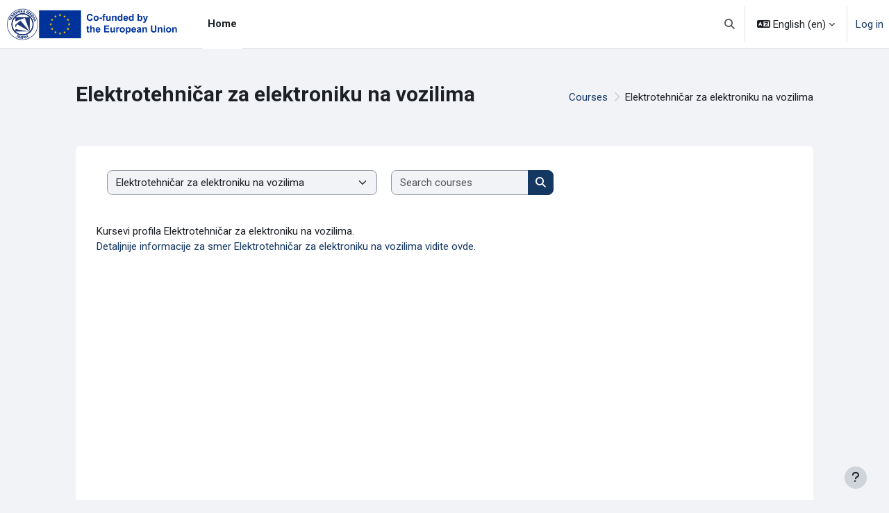

--- FILE ---
content_type: text/html; charset=utf-8
request_url: https://book.tsp.edu.rs/course/index.php?categoryid=11&browse=courses&perpage=20&page=0
body_size: 27145
content:
<!DOCTYPE html>

<html  dir="ltr" lang="en" xml:lang="en">
<head>
    <title>All courses | book.tsp.edu.rs</title>
    <link rel="shortcut icon" href="https://book.tsp.edu.rs/pluginfile.php/1/theme_moove/favicon/1767914425/favicon.ico" />
    <meta http-equiv="Content-Type" content="text/html; charset=utf-8" />
<meta name="keywords" content="moodle, All courses | book.tsp.edu.rs" />
<link rel="stylesheet" type="text/css" href="https://book.tsp.edu.rs/theme/yui_combo.php?rollup/3.18.1/yui-moodlesimple-min.css" /><script id="firstthemesheet" type="text/css">/** Required in order to fix style inclusion problems in IE with YUI **/</script><link rel="stylesheet" type="text/css" href="https://book.tsp.edu.rs/theme/styles.php/moove/1767914425_1/all" />
<script>
//<![CDATA[
var M = {}; M.yui = {};
M.pageloadstarttime = new Date();
M.cfg = {"wwwroot":"https:\/\/book.tsp.edu.rs","apibase":"https:\/\/book.tsp.edu.rs\/r.php\/api","homeurl":{},"sesskey":"2kxt6C7HLJ","sessiontimeout":"2700","sessiontimeoutwarning":"1200","themerev":"1767914425","slasharguments":1,"theme":"moove","iconsystemmodule":"core\/icon_system_fontawesome","jsrev":"1767914425","admin":"admin","svgicons":true,"usertimezone":"Europe\/Belgrade","language":"en","courseId":1,"courseContextId":2,"contextid":8811,"contextInstanceId":11,"langrev":1768879638,"templaterev":"1767914425","siteId":1,"userId":0};var yui1ConfigFn = function(me) {if(/-skin|reset|fonts|grids|base/.test(me.name)){me.type='css';me.path=me.path.replace(/\.js/,'.css');me.path=me.path.replace(/\/yui2-skin/,'/assets/skins/sam/yui2-skin')}};
var yui2ConfigFn = function(me) {var parts=me.name.replace(/^moodle-/,'').split('-'),component=parts.shift(),module=parts[0],min='-min';if(/-(skin|core)$/.test(me.name)){parts.pop();me.type='css';min=''}
if(module){var filename=parts.join('-');me.path=component+'/'+module+'/'+filename+min+'.'+me.type}else{me.path=component+'/'+component+'.'+me.type}};
YUI_config = {"debug":false,"base":"https:\/\/book.tsp.edu.rs\/lib\/yuilib\/3.18.1\/","comboBase":"https:\/\/book.tsp.edu.rs\/theme\/yui_combo.php?","combine":true,"filter":null,"insertBefore":"firstthemesheet","groups":{"yui2":{"base":"https:\/\/book.tsp.edu.rs\/lib\/yuilib\/2in3\/2.9.0\/build\/","comboBase":"https:\/\/book.tsp.edu.rs\/theme\/yui_combo.php?","combine":true,"ext":false,"root":"2in3\/2.9.0\/build\/","patterns":{"yui2-":{"group":"yui2","configFn":yui1ConfigFn}}},"moodle":{"name":"moodle","base":"https:\/\/book.tsp.edu.rs\/theme\/yui_combo.php?m\/1767914425\/","combine":true,"comboBase":"https:\/\/book.tsp.edu.rs\/theme\/yui_combo.php?","ext":false,"root":"m\/1767914425\/","patterns":{"moodle-":{"group":"moodle","configFn":yui2ConfigFn}},"filter":null,"modules":{"moodle-core-event":{"requires":["event-custom"]},"moodle-core-handlebars":{"condition":{"trigger":"handlebars","when":"after"}},"moodle-core-blocks":{"requires":["base","node","io","dom","dd","dd-scroll","moodle-core-dragdrop","moodle-core-notification"]},"moodle-core-maintenancemodetimer":{"requires":["base","node"]},"moodle-core-lockscroll":{"requires":["plugin","base-build"]},"moodle-core-notification":{"requires":["moodle-core-notification-dialogue","moodle-core-notification-alert","moodle-core-notification-confirm","moodle-core-notification-exception","moodle-core-notification-ajaxexception"]},"moodle-core-notification-dialogue":{"requires":["base","node","panel","escape","event-key","dd-plugin","moodle-core-widget-focusafterclose","moodle-core-lockscroll"]},"moodle-core-notification-alert":{"requires":["moodle-core-notification-dialogue"]},"moodle-core-notification-confirm":{"requires":["moodle-core-notification-dialogue"]},"moodle-core-notification-exception":{"requires":["moodle-core-notification-dialogue"]},"moodle-core-notification-ajaxexception":{"requires":["moodle-core-notification-dialogue"]},"moodle-core-chooserdialogue":{"requires":["base","panel","moodle-core-notification"]},"moodle-core-dragdrop":{"requires":["base","node","io","dom","dd","event-key","event-focus","moodle-core-notification"]},"moodle-core-actionmenu":{"requires":["base","event","node-event-simulate"]},"moodle-core_availability-form":{"requires":["base","node","event","event-delegate","panel","moodle-core-notification-dialogue","json"]},"moodle-course-categoryexpander":{"requires":["node","event-key"]},"moodle-course-management":{"requires":["base","node","io-base","moodle-core-notification-exception","json-parse","dd-constrain","dd-proxy","dd-drop","dd-delegate","node-event-delegate"]},"moodle-course-util":{"requires":["node"],"use":["moodle-course-util-base"],"submodules":{"moodle-course-util-base":{},"moodle-course-util-section":{"requires":["node","moodle-course-util-base"]},"moodle-course-util-cm":{"requires":["node","moodle-course-util-base"]}}},"moodle-course-dragdrop":{"requires":["base","node","io","dom","dd","dd-scroll","moodle-core-dragdrop","moodle-core-notification","moodle-course-coursebase","moodle-course-util"]},"moodle-form-dateselector":{"requires":["base","node","overlay","calendar"]},"moodle-form-shortforms":{"requires":["node","base","selector-css3","moodle-core-event"]},"moodle-question-searchform":{"requires":["base","node"]},"moodle-question-chooser":{"requires":["moodle-core-chooserdialogue"]},"moodle-availability_completion-form":{"requires":["base","node","event","moodle-core_availability-form"]},"moodle-availability_date-form":{"requires":["base","node","event","io","moodle-core_availability-form"]},"moodle-availability_grade-form":{"requires":["base","node","event","moodle-core_availability-form"]},"moodle-availability_group-form":{"requires":["base","node","event","moodle-core_availability-form"]},"moodle-availability_grouping-form":{"requires":["base","node","event","moodle-core_availability-form"]},"moodle-availability_language-form":{"requires":["base","node","event","node-event-simulate","moodle-core_availability-form"]},"moodle-availability_profile-form":{"requires":["base","node","event","moodle-core_availability-form"]},"moodle-mod_assign-history":{"requires":["node","transition"]},"moodle-mod_quiz-autosave":{"requires":["base","node","event","event-valuechange","node-event-delegate","io-form","datatype-date-format"]},"moodle-mod_quiz-questionchooser":{"requires":["moodle-core-chooserdialogue","moodle-mod_quiz-util","querystring-parse"]},"moodle-mod_quiz-toolboxes":{"requires":["base","node","event","event-key","io","moodle-mod_quiz-quizbase","moodle-mod_quiz-util-slot","moodle-core-notification-ajaxexception"]},"moodle-mod_quiz-modform":{"requires":["base","node","event"]},"moodle-mod_quiz-util":{"requires":["node","moodle-core-actionmenu"],"use":["moodle-mod_quiz-util-base"],"submodules":{"moodle-mod_quiz-util-base":{},"moodle-mod_quiz-util-slot":{"requires":["node","moodle-mod_quiz-util-base"]},"moodle-mod_quiz-util-page":{"requires":["node","moodle-mod_quiz-util-base"]}}},"moodle-mod_quiz-dragdrop":{"requires":["base","node","io","dom","dd","dd-scroll","moodle-core-dragdrop","moodle-core-notification","moodle-mod_quiz-quizbase","moodle-mod_quiz-util-base","moodle-mod_quiz-util-page","moodle-mod_quiz-util-slot","moodle-course-util"]},"moodle-mod_quiz-quizbase":{"requires":["base","node"]},"moodle-message_airnotifier-toolboxes":{"requires":["base","node","io"]},"moodle-block_xp-filters":{"requires":["base","node","moodle-core-dragdrop","moodle-core-notification-confirm","moodle-block_xp-rulepicker"]},"moodle-block_xp-notification":{"requires":["base","node","handlebars","button-plugin","moodle-core-notification-dialogue"]},"moodle-block_xp-rulepicker":{"requires":["base","node","handlebars","moodle-core-notification-dialogue"]},"moodle-report_eventlist-eventfilter":{"requires":["base","event","node","node-event-delegate","datatable","autocomplete","autocomplete-filters"]},"moodle-report_loglive-fetchlogs":{"requires":["base","event","node","io","node-event-delegate"]},"moodle-gradereport_history-userselector":{"requires":["escape","event-delegate","event-key","handlebars","io-base","json-parse","moodle-core-notification-dialogue"]},"moodle-qbank_editquestion-chooser":{"requires":["moodle-core-chooserdialogue"]},"moodle-tool_lp-dragdrop-reorder":{"requires":["moodle-core-dragdrop"]},"moodle-assignfeedback_editpdf-editor":{"requires":["base","event","node","io","graphics","json","event-move","event-resize","transition","querystring-stringify-simple","moodle-core-notification-dialog","moodle-core-notification-alert","moodle-core-notification-warning","moodle-core-notification-exception","moodle-core-notification-ajaxexception"]}}},"gallery":{"name":"gallery","base":"https:\/\/book.tsp.edu.rs\/lib\/yuilib\/gallery\/","combine":true,"comboBase":"https:\/\/book.tsp.edu.rs\/theme\/yui_combo.php?","ext":false,"root":"gallery\/1767914425\/","patterns":{"gallery-":{"group":"gallery"}}}},"modules":{"core_filepicker":{"name":"core_filepicker","fullpath":"https:\/\/book.tsp.edu.rs\/lib\/javascript.php\/1767914425\/repository\/filepicker.js","requires":["base","node","node-event-simulate","json","async-queue","io-base","io-upload-iframe","io-form","yui2-treeview","panel","cookie","datatable","datatable-sort","resize-plugin","dd-plugin","escape","moodle-core_filepicker","moodle-core-notification-dialogue"]},"core_comment":{"name":"core_comment","fullpath":"https:\/\/book.tsp.edu.rs\/lib\/javascript.php\/1767914425\/comment\/comment.js","requires":["base","io-base","node","json","yui2-animation","overlay","escape"]}},"logInclude":[],"logExclude":[],"logLevel":null};
M.yui.loader = {modules: {}};

//]]>
</script>
<link rel="preconnect" href="https://fonts.googleapis.com">
                       <link rel="preconnect" href="https://fonts.gstatic.com" crossorigin>
                       <link href="https://fonts.googleapis.com/css2?family=Roboto:ital,wght@0,300;0,400;0,500;0,700;1,400&display=swap" rel="stylesheet">
    <meta name="viewport" content="width=device-width, initial-scale=1.0">
</head>
<body  id='page-course-index-category' class='format-site limitedwidth  path-course path-course-index chrome dir-ltr lang-en yui-skin-sam yui3-skin-sam book-tsp-edu-rs pagelayout-coursecategory course-1 context-8811 category-11 notloggedin theme uses-drawers' data-bs-theme='light' >
<div id="accessibilitybar" class="fixed-top">
    <div class="container-fluid">
        <div class="bars">
            <div class="fontsize">
                <span>Font size</span>
                <ul>
                    <li><a class="btn btn-default" data-action="decrease" title="Decrease font size" id="fontsize_dec">A-</a></li>
                    <li><a class="btn btn-default" data-action="reset" title="Reset font size" id="fontsize_reset">A</a></li>
                    <li><a class="btn btn-default" data-action="increase" title="Increase font size" id="fontsize_inc">A+</a></li>
                </ul>
            </div>
            <div class="sitecolor">
                <span>Site color</span>
                <ul>
                    <li><a class="btn btn-default" data-action="reset" title="Reset site color" id="sitecolor_color1">R</a></li>
                    <li><a class="btn btn-default" data-action="sitecolor-color-2" title="Low contrast 1" id="sitecolor_color2">A</a></li>
                    <li><a class="btn btn-default" data-action="sitecolor-color-3" title="Low contrast 2" id="sitecolor_color3">A</a></li>
                    <li><a class="btn btn-default" data-action="sitecolor-color-4" title="High contrast" id="sitecolor_color4">A</a></li>
                </ul>
            </div>
        </div>
    </div>
</div>


<div class="toast-wrapper mx-auto py-0 fixed-top" role="status" aria-live="polite"></div>

<div id="page-wrapper" class="d-print-block">

    <div>
    <a class="visually-hidden-focusable" href="#maincontent">Skip to main content</a>
</div><script src="https://book.tsp.edu.rs/lib/javascript.php/1767914425/lib/polyfills/polyfill.js"></script>
<script src="https://book.tsp.edu.rs/theme/yui_combo.php?rollup/3.18.1/yui-moodlesimple-min.js"></script><script src="https://book.tsp.edu.rs/lib/javascript.php/1767914425/lib/javascript-static.js"></script>
<script>
//<![CDATA[
document.body.className += ' jsenabled';
//]]>
</script>



    <nav class="navbar fixed-top navbar-expand border-bottom px-2" aria-label="Site navigation">
        <button class="navbar-toggler aabtn d-block d-md-none px-1 my-1 border-0" data-toggler="drawers" data-action="toggle" data-target="theme_boost-drawers-primary">
            <span class="navbar-toggler-icon"></span>
            <span class="sr-only">Side panel</span>
        </button>
    
        <a href="https://book.tsp.edu.rs/" class="navbar-brand d-none d-md-flex align-items-center m-0 me-4 p-0 aabtn">
    
                <img src="//book.tsp.edu.rs/pluginfile.php/1/theme_moove/logo/1767914425/TSP-EU-LOGO.png" class="logo light me-1" alt="book.tsp.edu.rs">
                    <img src="//book.tsp.edu.rs/pluginfile.php/1/theme_moove/logodark/1767914425/TSP-EU-D-LOGO.png" class="logo dark me-1" alt="book.tsp.edu.rs">
        </a>
            <div class="primary-navigation">
                <nav class="moremenu navigation">
                    <ul id="moremenu-696fc5053c2da-navbar-nav" role="menubar" class="nav more-nav navbar-nav">
                                <li data-key="home" class="nav-item" role="none" data-forceintomoremenu="false">
                                            <a role="menuitem" class="nav-link active "
                                                href="https://book.tsp.edu.rs/"
                                                
                                                aria-current="true"
                                                data-disableactive="true"
                                                
                                            >
                                                Home
                                            </a>
                                </li>
                        <li role="none" class="nav-item dropdown dropdownmoremenu d-none" data-region="morebutton">
                            <a class="dropdown-toggle nav-link " href="#" id="moremenu-dropdown-696fc5053c2da" role="menuitem" data-bs-toggle="dropdown" aria-haspopup="true" aria-expanded="false" tabindex="-1">
                                More
                            </a>
                            <ul class="dropdown-menu dropdown-menu-start" data-region="moredropdown" aria-labelledby="moremenu-dropdown-696fc5053c2da" role="menu">
                            </ul>
                        </li>
                    </ul>
                </nav>
            </div>
    
        <ul class="navbar-nav d-none d-md-flex my-1 px-1">
            <!-- page_heading_menu -->
            
        </ul>
    
        <div id="usernavigation" class="navbar-nav ms-auto h-100">
            
    
            
    
                <div id="searchinput-navbar-696fc5053d2d8696fc505184e16" class="simplesearchform">
    <div class="collapse" id="searchform-navbar">
        <form autocomplete="off" action="https://book.tsp.edu.rs/search/index.php" method="get" accept-charset="utf-8" class="mform d-flex flex-wrap align-items-center searchform-navbar">
                <input type="hidden" name="context" value="8811">
            <div class="input-group" role="group" aria-labelledby="searchgrouplabel-696fc5053d2d8696fc505184e16">
                    <span id="searchgrouplabel-696fc5053d2d8696fc505184e16" class="visually-hidden">Site-wide search</span>
                <input type="text"
                    id="searchinput-696fc5053d2d8696fc505184e16"
                    class="form-control withclear"
                    placeholder="Search"
                    aria-label="Search"
                    name="q"
                    data-region="input"
                    autocomplete="off"
                >
                <label for="searchinput-696fc5053d2d8696fc505184e16">
                    <span class="visually-hidden">Search</span>
                </label>
                <a class="btn btn-close"
                    data-action="closesearch"
                    data-bs-toggle="collapse"
                    href="#searchform-navbar"
                    role="button"
                    title="Close"
                >
                    <span class="visually-hidden">Close</span>
                </a>
                <button type="submit" class="btn btn-submit" data-action="submit" title="Perform search">
                    <i class="icon fa fa-magnifying-glass fa-fw " aria-hidden="true" ></i>
                    <span class="visually-hidden">Perform search</span>
                </button>
            </div>
        </form>
    </div>
    <a
        class="rounded-0 nav-link icon-no-margin"
        data-bs-toggle="collapse"
        data-action="opensearch"
        href="#searchform-navbar"
        role="button"
        aria-expanded="false"
        aria-controls="searchform-navbar"
        title="Toggle search input"
    >
        <i class="icon fa fa-magnifying-glass fa-fw " aria-hidden="true" ></i>
        <span class="visually-hidden">Toggle search input</span>
    </a>
</div>
                <div class="divider border-start h-75 align-self-center mx-1"></div>
                <div class="langmenu">
                    <div class="dropdown show">
                        <a href="#" role="button" id="lang-menu-toggle" data-bs-toggle="dropdown" aria-label="Language" aria-haspopup="true" aria-controls="lang-action-menu" class="btn dropdown-toggle">
                            <i class="icon fa fa-language fa-fw me-1" aria-hidden="true"></i>
                            <span class="langbutton">
                                English ‎(en)‎
                            </span>
                            <b class="caret"></b>
                        </a>
                        <div role="menu" aria-labelledby="lang-menu-toggle" id="lang-action-menu" class="dropdown-menu dropdown-menu-end">
                                    <a href="#" class="dropdown-item ps-5" role="menuitem" aria-current="true"
                                            >
                                        English ‎(en)‎
                                    </a>
                                    <a href="https://book.tsp.edu.rs/course/index.php?categoryid=11&amp;lang=it" class="dropdown-item ps-5" role="menuitem" 
                                            lang="it" >
                                        Italiano ‎(it)‎
                                    </a>
                                    <a href="https://book.tsp.edu.rs/course/index.php?categoryid=11&amp;lang=pt" class="dropdown-item ps-5" role="menuitem" 
                                            lang="pt" >
                                        Português - Portugal ‎(pt)‎
                                    </a>
                                    <a href="https://book.tsp.edu.rs/course/index.php?categoryid=11&amp;lang=sk" class="dropdown-item ps-5" role="menuitem" 
                                            lang="sk" >
                                        Slovenčina ‎(sk)‎
                                    </a>
                                    <a href="https://book.tsp.edu.rs/course/index.php?categoryid=11&amp;lang=sr_lt" class="dropdown-item ps-5" role="menuitem" 
                                            lang="sr" >
                                        Srpski ‎(sr_lt)‎
                                    </a>
                                    <a href="https://book.tsp.edu.rs/course/index.php?categoryid=11&amp;lang=sr_cr" class="dropdown-item ps-5" role="menuitem" 
                                            lang="sr" >
                                        Српски ‎(sr_cr)‎
                                    </a>
                        </div>
                    </div>
                </div>
                <div class="divider border-start h-75 align-self-center mx-1"></div>
            
            <div class="d-flex align-items-stretch usermenu-container" data-region="usermenu">
                    <div class="usermenu">
                            <span class="login ps-2">
                                    <a href="https://book.tsp.edu.rs/login/index.php">Log in</a>
                            </span>
                    </div>
            </div>
            
        </div>
    </nav>
    
    

<div  class="drawer drawer-left drawer-primary d-print-none not-initialized" data-region="fixed-drawer" id="theme_boost-drawers-primary" data-preference="" data-state="show-drawer-primary" data-forceopen="0" data-close-on-resize="1">
    <div class="drawerheader">
        <button
            class="btn btn-icon drawertoggle hidden"
            data-toggler="drawers"
            data-action="closedrawer"
            data-target="theme_boost-drawers-primary"
            data-bs-toggle="tooltip"
            data-bs-placement="right"
            title="Close drawer"
        >
            <i class="icon fa fa-xmark fa-fw " aria-hidden="true" ></i>
        </button>
                <a
            href="https://book.tsp.edu.rs/"
            title="book.tsp.edu.rs"
            data-region="site-home-link"
            class="aabtn text-reset d-flex align-items-center py-1 h-100"
        >
                <span class="sitename" title="book.tsp.edu.rs">book.tsp.edu.rs</span>
        </a>

        <div class="drawerheadercontent hidden">
            
        </div>
    </div>
    <div class="drawercontent drag-container" data-usertour="scroller">
                <div class="list-group">
                <a href="https://book.tsp.edu.rs/" class="list-group-item list-group-item-action active " aria-current="true">
                    Home
                </a>
        </div>

    </div>
</div>
    <div id="page" data-region="mainpage" data-usertour="scroller" class="drawers   drag-container">

        <header id="page-header" class="moove-container-fluid py-4">
    <div class="w-100">
        <div class="d-flex flex-wrap">
            <div class="ms-auto d-flex">
                
            </div>
            <div id="course-header">
                
            </div>
        </div>
        <div class="d-flex align-items-center">
                    <div class="me-auto">
                        <div class="page-context-header d-flex flex-wrap align-items-center mb-2">
    <div class="page-header-headings">
        <h1 class="h2 mb-0">Elektrotehničar za elektroniku na vozilima</h1>
    </div>
</div>
                    </div>
            <div class="header-actions-container ms-auto" data-region="header-actions-container">
                    <div class="d-none d-md-block" id="page-navbar">
                        <nav aria-label="Breadcrumb">
    <ol class="breadcrumb">
                <li class="breadcrumb-item">
                    <a href="https://book.tsp.edu.rs/course/index.php"
                        
                        
                        
                    >
                        Courses
                    </a>
                </li>
        
                <li class="breadcrumb-item">
                    <span >
                        Elektrotehničar za elektroniku na vozilima
                    </span>
                </li>
        </ol>
</nav>
                    </div>
            </div>
        </div>
    </div>
</header>

        <div id="topofscroll" class="main-inner">
            <div class="drawer-toggles d-flex">
            </div>

            <div id="page-content" class="pb-3 d-print-block">
                <div id="region-main-box">
                    <div id="region-main">

                        <span class="notifications" id="user-notifications"></span>
                        <div role="main"><span id="maincontent"></span><span></span><div class="container-fluid tertiary-navigation" id="action_bar">
    <div class="d-flex">
            <div class="navitem">
                <div class="urlselect text-truncate w-100">
                    <form method="post" action="https://book.tsp.edu.rs/course/jumpto.php" class="d-flex flex-wrap align-items-center" id="url_select_f696fc505184e11">
                        <input type="hidden" name="sesskey" value="2kxt6C7HLJ">
                            <label for="url_select696fc505184e12" class="visually-hidden">
                                Course categories
                            </label>
                        <select  id="url_select696fc505184e12" class="form-select urlselect text-truncate w-100" name="jump"
                                 >
                                    <option value="/course/index.php?categoryid=2"  >Tehničar informacionih tehnologija</option>
                                    <option value="/course/index.php?categoryid=6"  >Tehničar mehatronike</option>
                                    <option value="/course/index.php?categoryid=20"  >Elektrotehničar obnovljivih izvora energije</option>
                                    <option value="/course/index.php?categoryid=10"  >Tehničar za kompjutersko upravljanje (CNC) mašina</option>
                                    <option value="/course/index.php?categoryid=11" selected >Elektrotehničar za elektroniku na vozilima</option>
                                    <option value="/course/index.php?categoryid=4"  >Tehničar drumskog saobraćaja</option>
                                    <option value="/course/index.php?categoryid=9"  >Vozač motornih vozila</option>
                                    <option value="/course/index.php?categoryid=3"  >Opšteobrazovni</option>
                                    <option value="/course/index.php?categoryid=14"  >Stručni</option>
                                    <option value="/course/index.php?categoryid=5"  >Mašinstvo</option>
                                    <option value="/course/index.php?categoryid=16"  >Maturski i zavrsni ispiti</option>
                                    <option value="/course/index.php?categoryid=18"  >Образовање одраслих</option>
                                    <option value="/course/index.php?categoryid=23"  >AI tools for VET schools</option>
                        </select>
                            <noscript>
                                <input type="submit" class="btn btn-secondary ms-1" value="Go">
                            </noscript>
                    </form>
                </div>
            </div>
            <div class="navitem">
                <div class="simplesearchform ">
                    <form autocomplete="off" action="https://book.tsp.edu.rs/course/search.php" method="get" accept-charset="utf-8" class="mform d-flex flex-wrap align-items-center simplesearchform">
                    <div class="input-group">
                        <input type="text"
                           id="searchinput-696fc50519a0d696fc505184e13"
                           class="form-control"
                           placeholder="Search courses"
                           aria-label="Search courses"
                           name="search"
                           data-region="input"
                           autocomplete="off"
                           value=""
                        >
                        <label for="searchinput-696fc50519a0d696fc505184e13">
                            <span class="visually-hidden">Search courses</span>
                        </label>
                        <button type="submit"
                            class="btn  btn-primary search-icon"
                            
                        >
                            <i class="icon fa fa-magnifying-glass fa-fw " aria-hidden="true" ></i>
                            <span class="visually-hidden">Search courses</span>
                        </button>
                
                    </div>
                    </form>
                </div>            </div>
        
    </div>
</div><div class="box py-3 generalbox info"><div class="no-overflow"><p>Kursevi profila Elektrotehničar za elektroniku na vozilima.<br /><a href="https://tsp.edu.rs/elektrotehnicar-za-elektroniku-na-vozilima/" rel="noreferrer noopener" target="_blank">Detaljnije informacije za smer Elektrotehničar za elektroniku na vozilima vidite ovde</a>.<br /><span class="mediaplugin mediaplugin_youtube">
<iframe title="YouTube" width="640" height="360" style="border:0;"
        src="https://www.youtube.com/embed/JiDzOv08gNk?rel=0&wmode=transparent" allow="fullscreen" loading="lazy"></iframe>
</span></p></div></div><div class="course_category_tree clearfix "><div class="content"><div class="courses category-browse category-browse-11 row row-cols-1 row-cols-sm-2 row-cols-lg-4 g-1"><nav aria-label="Page" class="pagination pagination-centered justify-content-center">
        <ul class="mt-1 pagination " data-page-size="20">
                <li class="page-item active" data-page-number="1">
                    <a href="#" class="page-link" aria-current="page">
                        <span aria-hidden="true">1</span>
                        <span class="visually-hidden">Page 1</span>
                    </a>
                </li>
                <li class="page-item " data-page-number="2">
                    <a href="https://book.tsp.edu.rs/course/index.php?categoryid=11&amp;browse=courses&amp;perpage=20&amp;page=1" class="page-link" >
                        <span aria-hidden="true">2</span>
                        <span class="visually-hidden">Page 2</span>
                    </a>
                </li>
                <li class="page-item " data-page-number="3">
                    <a href="https://book.tsp.edu.rs/course/index.php?categoryid=11&amp;browse=courses&amp;perpage=20&amp;page=2" class="page-link" >
                        <span aria-hidden="true">3</span>
                        <span class="visually-hidden">Page 3</span>
                    </a>
                </li>
                <li class="page-item" data-page-number="2">
                    <a href="https://book.tsp.edu.rs/course/index.php?categoryid=11&amp;browse=courses&amp;perpage=20&amp;page=1" class="page-link">
                        <span aria-hidden="true">&raquo;</span>
                        <span class="visually-hidden">Next page</span>
                    </a>
                </li>
        </ul>
    </nav><div class="card dashboard-card " role="listitem" data-region="course-content" data-course-id="533">
    <a href="https://book.tsp.edu.rs/course/view.php?id=533" tabindex="-1">
        <div class="card-img dashboard-card-img" style="background-image: url([data-uri]);">
            <span class="sr-only">Блок настава системи убризгавања ото мотора</span>
            <div class="course-category">
                Elektrotehničar za elektroniku na vozilima
            </div>
        </div>
    </a>
    <div class="card-body course-info-container">
        <div class="d-flex align-items-start">
            <div class="w-100">
                <a href="https://book.tsp.edu.rs/course/view.php?id=533" class="aalink coursename mr-2 mb-1 ">
                    Блок настава системи убризгавања ото мотора
                </a>
            </div>
        </div>

        <div class="customfields">
            
        </div>

        <div class="course-summary">
            
        </div>
    </div>

        <div class="course-contacts">
                <a href="https://book.tsp.edu.rs/user/profile.php?id=3734" class="contact" data-toggle="tooltip" title="Saša Vacić prof.">
                <img src="https://book.tsp.edu.rs/theme/image.php/moove/core/1767914425/u/f1" class="rounded-circle" alt="Saša Vacić prof.">
                <div class="info">
                    <p class="name">Saša Vacić prof.</p>
                    <p class="role">Teacher</p>
                </div>
                </a>
        </div>
</div><div class="card dashboard-card " role="listitem" data-region="course-content" data-course-id="430">
    <a href="https://book.tsp.edu.rs/course/view.php?id=430" tabindex="-1">
        <div class="card-img dashboard-card-img" style="background-image: url([data-uri]);">
            <span class="sr-only">Блок настава-Системи убризгавања дизел мотора</span>
            <div class="course-category">
                Elektrotehničar za elektroniku na vozilima
            </div>
        </div>
    </a>
    <div class="card-body course-info-container">
        <div class="d-flex align-items-start">
            <div class="w-100">
                <a href="https://book.tsp.edu.rs/course/view.php?id=430" class="aalink coursename mr-2 mb-1 ">
                    Блок настава-Системи убризгавања дизел мотора
                </a>
            </div>
        </div>

        <div class="customfields">
            
        </div>

        <div class="course-summary">
            
        </div>
    </div>

        <div class="course-contacts">
                <a href="https://book.tsp.edu.rs/user/profile.php?id=3734" class="contact" data-toggle="tooltip" title="Saša Vacić prof.">
                <img src="https://book.tsp.edu.rs/theme/image.php/moove/core/1767914425/u/f1" class="rounded-circle" alt="Saša Vacić prof.">
                <div class="info">
                    <p class="name">Saša Vacić prof.</p>
                    <p class="role">Teacher</p>
                </div>
                </a>
        </div>
</div><div class="card dashboard-card " role="listitem" data-region="course-content" data-course-id="350">
    <a href="https://book.tsp.edu.rs/course/view.php?id=350" tabindex="-1">
        <div class="card-img dashboard-card-img" style="background-image: url([data-uri]);">
            <span class="sr-only">Електроника - 2. разред</span>
            <div class="course-category">
                Elektrotehničar za elektroniku na vozilima
            </div>
        </div>
    </a>
    <div class="card-body course-info-container">
        <div class="d-flex align-items-start">
            <div class="w-100">
                <a href="https://book.tsp.edu.rs/course/view.php?id=350" class="aalink coursename mr-2 mb-1 ">
                    Електроника - 2. разред
                </a>
            </div>
        </div>

        <div class="customfields">
            
        </div>

        <div class="course-summary">
            
        </div>
    </div>

        <div class="course-contacts">
                <a href="https://book.tsp.edu.rs/user/profile.php?id=1707" class="contact" data-toggle="tooltip" title="Nebojša Stojković prof.">
                <img src="https://book.tsp.edu.rs/theme/image.php/moove/core/1767914425/u/f1" class="rounded-circle" alt="Nebojša Stojković prof.">
                <div class="info">
                    <p class="name">Nebojša Stojković prof.</p>
                    <p class="role">Teacher</p>
                </div>
                </a>
        </div>
</div><div class="card dashboard-card " role="listitem" data-region="course-content" data-course-id="570">
    <a href="https://book.tsp.edu.rs/course/view.php?id=570" tabindex="-1">
        <div class="card-img dashboard-card-img" style="background-image: url([data-uri]);">
            <span class="sr-only">Предузетништво</span>
            <div class="course-category">
                Elektrotehničar za elektroniku na vozilima
            </div>
        </div>
    </a>
    <div class="card-body course-info-container">
        <div class="d-flex align-items-start">
            <div class="w-100">
                <a href="https://book.tsp.edu.rs/course/view.php?id=570" class="aalink coursename mr-2 mb-1 ">
                    Предузетништво
                </a>
            </div>
        </div>

        <div class="customfields">
            
        </div>

        <div class="course-summary">
            
        </div>
    </div>

        <div class="course-contacts">
                <a href="https://book.tsp.edu.rs/user/profile.php?id=3760" class="contact" data-toggle="tooltip" title="Nataša Marković prof.">
                <img src="https://book.tsp.edu.rs/theme/image.php/moove/core/1767914425/u/f1" class="rounded-circle" alt="Nataša Marković prof.">
                <div class="info">
                    <p class="name">Nataša Marković prof.</p>
                    <p class="role">Teacher</p>
                </div>
                </a>
        </div>
</div><div class="card dashboard-card " role="listitem" data-region="course-content" data-course-id="601">
    <a href="https://book.tsp.edu.rs/course/view.php?id=601" tabindex="-1">
        <div class="card-img dashboard-card-img" style="background-image: url([data-uri]);">
            <span class="sr-only">Предузетништво за електротехничара за електронику на возилу</span>
            <div class="course-category">
                Elektrotehničar za elektroniku na vozilima
            </div>
        </div>
    </a>
    <div class="card-body course-info-container">
        <div class="d-flex align-items-start">
            <div class="w-100">
                <a href="https://book.tsp.edu.rs/course/view.php?id=601" class="aalink coursename mr-2 mb-1 ">
                    Предузетништво за електротехничара за електронику на возилу
                </a>
            </div>
        </div>

        <div class="customfields">
            
        </div>

        <div class="course-summary">
            
        </div>
    </div>

        <div class="course-contacts">
                <a href="https://book.tsp.edu.rs/user/profile.php?id=3760" class="contact" data-toggle="tooltip" title="Nataša Marković prof.">
                <img src="https://book.tsp.edu.rs/theme/image.php/moove/core/1767914425/u/f1" class="rounded-circle" alt="Nataša Marković prof.">
                <div class="info">
                    <p class="name">Nataša Marković prof.</p>
                    <p class="role">Teacher</p>
                </div>
                </a>
        </div>
</div><div class="card dashboard-card " role="listitem" data-region="course-content" data-course-id="493">
    <a href="https://book.tsp.edu.rs/course/view.php?id=493" tabindex="-1">
        <div class="card-img dashboard-card-img" style="background-image: url([data-uri]);">
            <span class="sr-only">Предузетништво IV2  (друга група) - Сања Ранчић</span>
            <div class="course-category">
                Elektrotehničar za elektroniku na vozilima
            </div>
        </div>
    </a>
    <div class="card-body course-info-container">
        <div class="d-flex align-items-start">
            <div class="w-100">
                <a href="https://book.tsp.edu.rs/course/view.php?id=493" class="aalink coursename mr-2 mb-1 ">
                    Предузетништво IV2  (друга група) - Сања Ранчић
                </a>
            </div>
        </div>

        <div class="customfields">
            
        </div>

        <div class="course-summary">
            
        </div>
    </div>

        <div class="course-contacts">
                <a href="https://book.tsp.edu.rs/user/profile.php?id=3754" class="contact" data-toggle="tooltip" title="Sanja Rančić prof.">
                <img src="https://book.tsp.edu.rs/theme/image.php/moove/core/1767914425/u/f1" class="rounded-circle" alt="Sanja Rančić prof.">
                <div class="info">
                    <p class="name">Sanja Rančić prof.</p>
                    <p class="role">Teacher</p>
                </div>
                </a>
        </div>
</div><div class="card dashboard-card " role="listitem" data-region="course-content" data-course-id="211">
    <a href="https://book.tsp.edu.rs/course/view.php?id=211" tabindex="-1">
        <div class="card-img dashboard-card-img" style="background-image: url([data-uri]);">
            <span class="sr-only">Системи убризгавања дизел мотора</span>
            <div class="course-category">
                Elektrotehničar za elektroniku na vozilima
            </div>
        </div>
    </a>
    <div class="card-body course-info-container">
        <div class="d-flex align-items-start">
            <div class="w-100">
                <a href="https://book.tsp.edu.rs/course/view.php?id=211" class="aalink coursename mr-2 mb-1 ">
                    Системи убризгавања дизел мотора
                </a>
            </div>
        </div>

        <div class="customfields">
            
        </div>

        <div class="course-summary">
            
        </div>
    </div>

        <div class="course-contacts">
                <a href="https://book.tsp.edu.rs/user/profile.php?id=3734" class="contact" data-toggle="tooltip" title="Saša Vacić prof.">
                <img src="https://book.tsp.edu.rs/theme/image.php/moove/core/1767914425/u/f1" class="rounded-circle" alt="Saša Vacić prof.">
                <div class="info">
                    <p class="name">Saša Vacić prof.</p>
                    <p class="role">Teacher</p>
                </div>
                </a>
        </div>
</div><div class="card dashboard-card " role="listitem" data-region="course-content" data-course-id="213">
    <a href="https://book.tsp.edu.rs/course/view.php?id=213" tabindex="-1">
        <div class="card-img dashboard-card-img" style="background-image: url(https://book.tsp.edu.rs/pluginfile.php/14842/course/overviewfiles/%D0%B2%D1%80%D1%81%D1%82%D0%B5%20%D1%83%D0%B1%D1%80%D0%B8%D0%B7%D0%B3%D0%B0%D0%B2%D0%B0%D1%9A%D0%B0.jpg);">
            <span class="sr-only">Системи убризгавања ОТО мотора</span>
            <div class="course-category">
                Elektrotehničar za elektroniku na vozilima
            </div>
        </div>
    </a>
    <div class="card-body course-info-container">
        <div class="d-flex align-items-start">
            <div class="w-100">
                <a href="https://book.tsp.edu.rs/course/view.php?id=213" class="aalink coursename mr-2 mb-1 ">
                    Системи убризгавања ОТО мотора
                </a>
            </div>
        </div>

        <div class="customfields">
            
        </div>

        <div class="course-summary">
            <div class="no-overflow"><p>пробам</p></div>
        </div>
    </div>

        <div class="course-contacts">
                <a href="https://book.tsp.edu.rs/user/profile.php?id=3734" class="contact" data-toggle="tooltip" title="Saša Vacić prof.">
                <img src="https://book.tsp.edu.rs/theme/image.php/moove/core/1767914425/u/f1" class="rounded-circle" alt="Saša Vacić prof.">
                <div class="info">
                    <p class="name">Saša Vacić prof.</p>
                    <p class="role">Teacher</p>
                </div>
                </a>
        </div>
</div><div class="card dashboard-card " role="listitem" data-region="course-content" data-course-id="450">
    <a href="https://book.tsp.edu.rs/course/view.php?id=450" tabindex="-1">
        <div class="card-img dashboard-card-img" style="background-image: url([data-uri]);">
            <span class="sr-only">Aplikativni programi</span>
            <div class="course-category">
                Elektrotehničar za elektroniku na vozilima
            </div>
        </div>
    </a>
    <div class="card-body course-info-container">
        <div class="d-flex align-items-start">
            <div class="w-100">
                <a href="https://book.tsp.edu.rs/course/view.php?id=450" class="aalink coursename mr-2 mb-1 ">
                    Aplikativni programi
                </a>
            </div>
        </div>

        <div class="customfields">
            
        </div>

        <div class="course-summary">
            
        </div>
    </div>

        <div class="course-contacts">
                <a href="https://book.tsp.edu.rs/user/profile.php?id=3720" class="contact" data-toggle="tooltip" title="Mirjan Ignjatović prof.">
                <img src="https://book.tsp.edu.rs/theme/image.php/moove/core/1767914425/u/f1" class="rounded-circle" alt="Mirjan Ignjatović prof.">
                <div class="info">
                    <p class="name">Mirjan Ignjatović prof.</p>
                    <p class="role">Teacher</p>
                </div>
                </a>
        </div>
</div><div class="card dashboard-card " role="listitem" data-region="course-content" data-course-id="302">
    <a href="https://book.tsp.edu.rs/course/view.php?id=302" tabindex="-1">
        <div class="card-img dashboard-card-img" style="background-image: url([data-uri]);">
            <span class="sr-only">Aplikativni programi III-2 Nikolić Jovan</span>
            <div class="course-category">
                Elektrotehničar za elektroniku na vozilima
            </div>
        </div>
    </a>
    <div class="card-body course-info-container">
        <div class="d-flex align-items-start">
            <div class="w-100">
                <a href="https://book.tsp.edu.rs/course/view.php?id=302" class="aalink coursename mr-2 mb-1 ">
                    Aplikativni programi III-2 Nikolić Jovan
                </a>
            </div>
        </div>

        <div class="customfields">
            
        </div>

        <div class="course-summary">
            
        </div>
    </div>

        <div class="course-contacts">
                <a href="https://book.tsp.edu.rs/user/profile.php?id=3720" class="contact" data-toggle="tooltip" title="Mirjan Ignjatović prof.">
                <img src="https://book.tsp.edu.rs/theme/image.php/moove/core/1767914425/u/f1" class="rounded-circle" alt="Mirjan Ignjatović prof.">
                <div class="info">
                    <p class="name">Mirjan Ignjatović prof.</p>
                    <p class="role">Teacher</p>
                </div>
                </a>
                <a href="https://book.tsp.edu.rs/user/profile.php?id=6087" class="contact" data-toggle="tooltip" title="Slaviša Stanković prof">
                <img src="https://book.tsp.edu.rs/theme/image.php/moove/core/1767914425/u/f1" class="rounded-circle" alt="Slaviša Stanković prof">
                <div class="info">
                    <p class="name">Slaviša Stanković prof</p>
                    <p class="role">Teacher</p>
                </div>
                </a>
        </div>
</div><div class="card dashboard-card " role="listitem" data-region="course-content" data-course-id="347">
    <a href="https://book.tsp.edu.rs/course/view.php?id=347" tabindex="-1">
        <div class="card-img dashboard-card-img" style="background-image: url([data-uri]);">
            <span class="sr-only">Davači i izvršni elementi (II2) - Praksa</span>
            <div class="course-category">
                Elektrotehničar za elektroniku na vozilima
            </div>
        </div>
    </a>
    <div class="card-body course-info-container">
        <div class="d-flex align-items-start">
            <div class="w-100">
                <a href="https://book.tsp.edu.rs/course/view.php?id=347" class="aalink coursename mr-2 mb-1 ">
                    Davači i izvršni elementi (II2) - Praksa
                </a>
            </div>
        </div>

        <div class="customfields">
            
        </div>

        <div class="course-summary">
            <div class="no-overflow"><p>Ovaj kurs je namenjen učenicima II2. Radi se o praktičnim predavanjma tokom trajanja vanrednog stanja. Pošto se pokazna predavanja ovijaju putem online komunikacije, nema podela grupa, već celo odeljenje prati istovremeno.</p></div>
        </div>
    </div>

        <div class="course-contacts">
                <a href="https://book.tsp.edu.rs/user/profile.php?id=3757" class="contact" data-toggle="tooltip" title="Darko Bjelopavlić prof.">
                <img src="https://book.tsp.edu.rs/theme/image.php/moove/core/1767914425/u/f1" class="rounded-circle" alt="Darko Bjelopavlić prof.">
                <div class="info">
                    <p class="name">Darko Bjelopavlić prof.</p>
                    <p class="role">Teacher</p>
                </div>
                </a>
        </div>
</div><div class="card dashboard-card " role="listitem" data-region="course-content" data-course-id="346">
    <a href="https://book.tsp.edu.rs/course/view.php?id=346" tabindex="-1">
        <div class="card-img dashboard-card-img" style="background-image: url([data-uri]);">
            <span class="sr-only">Davači i izvršni elementi (II2) - Teorija</span>
            <div class="course-category">
                Elektrotehničar za elektroniku na vozilima
            </div>
        </div>
    </a>
    <div class="card-body course-info-container">
        <div class="d-flex align-items-start">
            <div class="w-100">
                <a href="https://book.tsp.edu.rs/course/view.php?id=346" class="aalink coursename mr-2 mb-1 ">
                    Davači i izvršni elementi (II2) - Teorija
                </a>
            </div>
        </div>

        <div class="customfields">
            
        </div>

        <div class="course-summary">
            <div class="no-overflow"><p>Ovaj kurs je namenjen učenicima II2. Radi se o teorijskim predavanjma tokom trajanja vanrednog stanja.</p></div>
        </div>
    </div>

        <div class="course-contacts">
                <a href="https://book.tsp.edu.rs/user/profile.php?id=3757" class="contact" data-toggle="tooltip" title="Darko Bjelopavlić prof.">
                <img src="https://book.tsp.edu.rs/theme/image.php/moove/core/1767914425/u/f1" class="rounded-circle" alt="Darko Bjelopavlić prof.">
                <div class="info">
                    <p class="name">Darko Bjelopavlić prof.</p>
                    <p class="role">Teacher</p>
                </div>
                </a>
        </div>
</div><div class="card dashboard-card " role="listitem" data-region="course-content" data-course-id="367">
    <a href="https://book.tsp.edu.rs/course/view.php?id=367" tabindex="-1">
        <div class="card-img dashboard-card-img" style="background-image: url([data-uri]);">
            <span class="sr-only">Davači i izvršni elementi-Praksa_II2</span>
            <div class="course-category">
                Elektrotehničar za elektroniku na vozilima
            </div>
        </div>
    </a>
    <div class="card-body course-info-container">
        <div class="d-flex align-items-start">
            <div class="w-100">
                <a href="https://book.tsp.edu.rs/course/view.php?id=367" class="aalink coursename mr-2 mb-1 ">
                    Davači i izvršni elementi-Praksa_II2
                </a>
            </div>
        </div>

        <div class="customfields">
            
        </div>

        <div class="course-summary">
            
        </div>
    </div>

        <div class="course-contacts">
                <a href="https://book.tsp.edu.rs/user/profile.php?id=3732" class="contact" data-toggle="tooltip" title="Ljubomir Minković prof.">
                <img src="https://book.tsp.edu.rs/theme/image.php/moove/core/1767914425/u/f1" class="rounded-circle" alt="Ljubomir Minković prof.">
                <div class="info">
                    <p class="name">Ljubomir Minković prof.</p>
                    <p class="role">Teacher</p>
                </div>
                </a>
                <a href="https://book.tsp.edu.rs/user/profile.php?id=6087" class="contact" data-toggle="tooltip" title="Slaviša Stanković prof">
                <img src="https://book.tsp.edu.rs/theme/image.php/moove/core/1767914425/u/f1" class="rounded-circle" alt="Slaviša Stanković prof">
                <div class="info">
                    <p class="name">Slaviša Stanković prof</p>
                    <p class="role">Teacher</p>
                </div>
                </a>
        </div>
</div><div class="card dashboard-card " role="listitem" data-region="course-content" data-course-id="283">
    <a href="https://book.tsp.edu.rs/course/view.php?id=283" tabindex="-1">
        <div class="card-img dashboard-card-img" style="background-image: url([data-uri]);">
            <span class="sr-only">Električna merenja</span>
            <div class="course-category">
                Elektrotehničar za elektroniku na vozilima
            </div>
        </div>
    </a>
    <div class="card-body course-info-container">
        <div class="d-flex align-items-start">
            <div class="w-100">
                <a href="https://book.tsp.edu.rs/course/view.php?id=283" class="aalink coursename mr-2 mb-1 ">
                    Električna merenja
                </a>
            </div>
        </div>

        <div class="customfields">
            
        </div>

        <div class="course-summary">
            
        </div>
    </div>

        <div class="course-contacts">
                <a href="https://book.tsp.edu.rs/user/profile.php?id=3720" class="contact" data-toggle="tooltip" title="Mirjan Ignjatović prof.">
                <img src="https://book.tsp.edu.rs/theme/image.php/moove/core/1767914425/u/f1" class="rounded-circle" alt="Mirjan Ignjatović prof.">
                <div class="info">
                    <p class="name">Mirjan Ignjatović prof.</p>
                    <p class="role">Teacher</p>
                </div>
                </a>
                <a href="https://book.tsp.edu.rs/user/profile.php?id=6087" class="contact" data-toggle="tooltip" title="Slaviša Stanković prof">
                <img src="https://book.tsp.edu.rs/theme/image.php/moove/core/1767914425/u/f1" class="rounded-circle" alt="Slaviša Stanković prof">
                <div class="info">
                    <p class="name">Slaviša Stanković prof</p>
                    <p class="role">Teacher</p>
                </div>
                </a>
        </div>
</div><div class="card dashboard-card " role="listitem" data-region="course-content" data-course-id="153">
    <a href="https://book.tsp.edu.rs/course/view.php?id=153" tabindex="-1">
        <div class="card-img dashboard-card-img" style="background-image: url([data-uri]);">
            <span class="sr-only">Električne instalacije i uređaji</span>
            <div class="course-category">
                Elektrotehničar za elektroniku na vozilima
            </div>
        </div>
    </a>
    <div class="card-body course-info-container">
        <div class="d-flex align-items-start">
            <div class="w-100">
                <a href="https://book.tsp.edu.rs/course/view.php?id=153" class="aalink coursename mr-2 mb-1 ">
                    Električne instalacije i uređaji
                </a>
            </div>
        </div>

        <div class="customfields">
            
        </div>

        <div class="course-summary">
            
        </div>
    </div>

        <div class="course-contacts">
                <a href="https://book.tsp.edu.rs/user/profile.php?id=3735" class="contact" data-toggle="tooltip" title="Dragan Jovanović">
                <img src="https://book.tsp.edu.rs/theme/image.php/moove/core/1767914425/u/f1" class="rounded-circle" alt="Dragan Jovanović">
                <div class="info">
                    <p class="name">Dragan Jovanović</p>
                    <p class="role">Teacher</p>
                </div>
                </a>
                <a href="https://book.tsp.edu.rs/user/profile.php?id=6446" class="contact" data-toggle="tooltip" title="Marija Tošić prof.">
                <img src="https://book.tsp.edu.rs/theme/image.php/moove/core/1767914425/u/f1" class="rounded-circle" alt="Marija Tošić prof.">
                <div class="info">
                    <p class="name">Marija Tošić prof.</p>
                    <p class="role">Teacher</p>
                </div>
                </a>
        </div>
</div><div class="card dashboard-card " role="listitem" data-region="course-content" data-course-id="530">
    <a href="https://book.tsp.edu.rs/course/view.php?id=530" tabindex="-1">
        <div class="card-img dashboard-card-img" style="background-image: url([data-uri]);">
            <span class="sr-only">Električne instalacije i uređaji praktična nastava II2</span>
            <div class="course-category">
                Elektrotehničar za elektroniku na vozilima
            </div>
        </div>
    </a>
    <div class="card-body course-info-container">
        <div class="d-flex align-items-start">
            <div class="w-100">
                <a href="https://book.tsp.edu.rs/course/view.php?id=530" class="aalink coursename mr-2 mb-1 ">
                    Električne instalacije i uređaji praktična nastava II2
                </a>
            </div>
        </div>

        <div class="customfields">
            
        </div>

        <div class="course-summary">
            
        </div>
    </div>

        <div class="course-contacts">
                <a href="https://book.tsp.edu.rs/user/profile.php?id=3732" class="contact" data-toggle="tooltip" title="Ljubomir Minković prof.">
                <img src="https://book.tsp.edu.rs/theme/image.php/moove/core/1767914425/u/f1" class="rounded-circle" alt="Ljubomir Minković prof.">
                <div class="info">
                    <p class="name">Ljubomir Minković prof.</p>
                    <p class="role">Teacher</p>
                </div>
                </a>
                <a href="https://book.tsp.edu.rs/user/profile.php?id=6087" class="contact" data-toggle="tooltip" title="Slaviša Stanković prof">
                <img src="https://book.tsp.edu.rs/theme/image.php/moove/core/1767914425/u/f1" class="rounded-circle" alt="Slaviša Stanković prof">
                <div class="info">
                    <p class="name">Slaviša Stanković prof</p>
                    <p class="role">Teacher</p>
                </div>
                </a>
        </div>
</div><div class="card dashboard-card " role="listitem" data-region="course-content" data-course-id="314">
    <a href="https://book.tsp.edu.rs/course/view.php?id=314" tabindex="-1">
        <div class="card-img dashboard-card-img" style="background-image: url([data-uri]);">
            <span class="sr-only">Električne instalacije i uredjaji II-2 Nikolić Jovan</span>
            <div class="course-category">
                Elektrotehničar za elektroniku na vozilima
            </div>
        </div>
    </a>
    <div class="card-body course-info-container">
        <div class="d-flex align-items-start">
            <div class="w-100">
                <a href="https://book.tsp.edu.rs/course/view.php?id=314" class="aalink coursename mr-2 mb-1 ">
                    Električne instalacije i uredjaji II-2 Nikolić Jovan
                </a>
            </div>
        </div>

        <div class="customfields">
            
        </div>

        <div class="course-summary">
            
        </div>
    </div>

        <div class="course-contacts">
                <a href="https://book.tsp.edu.rs/user/profile.php?id=6087" class="contact" data-toggle="tooltip" title="Slaviša Stanković prof">
                <img src="https://book.tsp.edu.rs/theme/image.php/moove/core/1767914425/u/f1" class="rounded-circle" alt="Slaviša Stanković prof">
                <div class="info">
                    <p class="name">Slaviša Stanković prof</p>
                    <p class="role">Teacher</p>
                </div>
                </a>
        </div>
</div><div class="card dashboard-card " role="listitem" data-region="course-content" data-course-id="574">
    <a href="https://book.tsp.edu.rs/course/view.php?id=574" tabindex="-1">
        <div class="card-img dashboard-card-img" style="background-image: url([data-uri]);">
            <span class="sr-only">Električne mašine na vozilima</span>
            <div class="course-category">
                Elektrotehničar za elektroniku na vozilima
            </div>
        </div>
    </a>
    <div class="card-body course-info-container">
        <div class="d-flex align-items-start">
            <div class="w-100">
                <a href="https://book.tsp.edu.rs/course/view.php?id=574" class="aalink coursename mr-2 mb-1 ">
                    Električne mašine na vozilima
                </a>
            </div>
        </div>

        <div class="customfields">
            
        </div>

        <div class="course-summary">
            
        </div>
    </div>

        <div class="course-contacts">
                <a href="https://book.tsp.edu.rs/user/profile.php?id=3734" class="contact" data-toggle="tooltip" title="Saša Vacić prof.">
                <img src="https://book.tsp.edu.rs/theme/image.php/moove/core/1767914425/u/f1" class="rounded-circle" alt="Saša Vacić prof.">
                <div class="info">
                    <p class="name">Saša Vacić prof.</p>
                    <p class="role">Teacher</p>
                </div>
                </a>
        </div>
</div><div class="card dashboard-card " role="listitem" data-region="course-content" data-course-id="313">
    <a href="https://book.tsp.edu.rs/course/view.php?id=313" tabindex="-1">
        <div class="card-img dashboard-card-img" style="background-image: url([data-uri]);">
            <span class="sr-only">Električne mašine na vozilima III-2 Nikolić Jovan</span>
            <div class="course-category">
                Elektrotehničar za elektroniku na vozilima
            </div>
        </div>
    </a>
    <div class="card-body course-info-container">
        <div class="d-flex align-items-start">
            <div class="w-100">
                <a href="https://book.tsp.edu.rs/course/view.php?id=313" class="aalink coursename mr-2 mb-1 ">
                    Električne mašine na vozilima III-2 Nikolić Jovan
                </a>
            </div>
        </div>

        <div class="customfields">
            
        </div>

        <div class="course-summary">
            
        </div>
    </div>

        <div class="course-contacts">
                <a href="https://book.tsp.edu.rs/user/profile.php?id=6087" class="contact" data-toggle="tooltip" title="Slaviša Stanković prof">
                <img src="https://book.tsp.edu.rs/theme/image.php/moove/core/1767914425/u/f1" class="rounded-circle" alt="Slaviša Stanković prof">
                <div class="info">
                    <p class="name">Slaviša Stanković prof</p>
                    <p class="role">Teacher</p>
                </div>
                </a>
        </div>
</div><div class="card dashboard-card " role="listitem" data-region="course-content" data-course-id="531">
    <a href="https://book.tsp.edu.rs/course/view.php?id=531" tabindex="-1">
        <div class="card-img dashboard-card-img" style="background-image: url([data-uri]);">
            <span class="sr-only">Električne mašine na vozilima praktična nastava III2</span>
            <div class="course-category">
                Elektrotehničar za elektroniku na vozilima
            </div>
        </div>
    </a>
    <div class="card-body course-info-container">
        <div class="d-flex align-items-start">
            <div class="w-100">
                <a href="https://book.tsp.edu.rs/course/view.php?id=531" class="aalink coursename mr-2 mb-1 ">
                    Električne mašine na vozilima praktična nastava III2
                </a>
            </div>
        </div>

        <div class="customfields">
            
        </div>

        <div class="course-summary">
            
        </div>
    </div>

        <div class="course-contacts">
                <a href="https://book.tsp.edu.rs/user/profile.php?id=6087" class="contact" data-toggle="tooltip" title="Slaviša Stanković prof">
                <img src="https://book.tsp.edu.rs/theme/image.php/moove/core/1767914425/u/f1" class="rounded-circle" alt="Slaviša Stanković prof">
                <div class="info">
                    <p class="name">Slaviša Stanković prof</p>
                    <p class="role">Teacher</p>
                </div>
                </a>
        </div>
</div><nav aria-label="Page" class="pagination pagination-centered justify-content-center">
        <ul class="mt-1 pagination " data-page-size="20">
                <li class="page-item active" data-page-number="1">
                    <a href="#" class="page-link" aria-current="page">
                        <span aria-hidden="true">1</span>
                        <span class="visually-hidden">Page 1</span>
                    </a>
                </li>
                <li class="page-item " data-page-number="2">
                    <a href="https://book.tsp.edu.rs/course/index.php?categoryid=11&amp;browse=courses&amp;perpage=20&amp;page=1" class="page-link" >
                        <span aria-hidden="true">2</span>
                        <span class="visually-hidden">Page 2</span>
                    </a>
                </li>
                <li class="page-item " data-page-number="3">
                    <a href="https://book.tsp.edu.rs/course/index.php?categoryid=11&amp;browse=courses&amp;perpage=20&amp;page=2" class="page-link" >
                        <span aria-hidden="true">3</span>
                        <span class="visually-hidden">Page 3</span>
                    </a>
                </li>
                <li class="page-item" data-page-number="2">
                    <a href="https://book.tsp.edu.rs/course/index.php?categoryid=11&amp;browse=courses&amp;perpage=20&amp;page=1" class="page-link">
                        <span aria-hidden="true">&raquo;</span>
                        <span class="visually-hidden">Next page</span>
                    </a>
                </li>
        </ul>
    </nav></div></div></div></div>
                        
                        

                    </div>
                </div>
            </div>
        </div>
    </div>
    
    <footer id="page-footer" class="footer-popover">
        <div class="moove-container-fluid footer-columns">
            <div class="row">
                <div class="col-md-4 column-left">
                        <div class="contact">
                            <h3 class="footer-title">Contact us</h3>
    
                            <ul>
                                    <li>
                                        <a href="https://tsp.edu.rs" target="_blank" class="website btn btn-link">
                                            <i class="fa fa-globe"></i>
                                        </a>
                                    </li>
                                    <li>
                                        <a href="mailto:itpodrska@edu.rs" target="_blank" class="mail btn btn-link">
                                            <i class="fa fa-envelope"></i>
                                        </a>
                                    </li>
                            </ul>
                        </div>
    
                        <div class="socialnetworks">
                            <h3 class="footer-title">Follow us</h3>
    
                            <ul class="mb-0">
                                    <li>
                                        <a href="https://www.tiktok.com/@ts_pirot" target="_blank" class="tiktok btn btn-link btn-rounded">
                                            <i class="fab fa-tiktok"></i>
                                        </a>
                                    </li>
    
                                    <li>
                                        <a href="https://www.facebook.com/tspirot" target="_blank" class="facebook btn btn-link btn-rounded">
                                            <i class="fa fa-facebook"></i>
                                        </a>
                                    </li>
    
    
                                    <li>
                                        <a href="https://www.instagram.com/ts_pirot" target="_blank" class="instagram btn btn-link btn-rounded">
                                            <i class="fa fa-instagram"></i>
                                        </a>
                                    </li>
    
    
    
                                    <li>
                                        <a href="https://www.youtube.com/@tehnickaskolapirot5676" target="_blank" class="youtube btn btn-link btn-rounded">
                                            <i class="fa fa-youtube"></i>
                                        </a>
                                    </li>
    
    
                            </ul>
                        </div>
                </div>
                <div class="col-md-4 column-center">
                        <div class="supportemail"><a href="https://book.tsp.edu.rs/user/contactsitesupport.php" class="btn contactsitesupport btn-outline-info"><i class="icon fa fa-life-ring fa-fw iconhelp icon-pre" aria-hidden="true" ></i>Contact site support</a></div>
    
                    <div class="logininfo">You are not logged in. (<a href="https://book.tsp.edu.rs/login/index.php">Log in</a>)</div>
    
                    <div class="tool_dataprivacy"><a href="https://book.tsp.edu.rs/admin/tool/dataprivacy/summary.php">Data retention summary</a></div><div><a class="mobilelink" href="https://download.moodle.org/mobile?version=2025100601&amp;lang=en&amp;iosappid=633359593&amp;androidappid=com.moodle.moodlemobile&amp;siteurl=https%3A%2F%2Fbook.tsp.edu.rs">Get the mobile app</a></div>
    
                    <div class="tool_usertours-resettourcontainer"></div>
                </div>
                <div class="col-md-4 column-right">
                            <a href="https://download.moodle.org/mobile">Get the mobile app</a>
                        <div class="stores">
                                <a href="https://play.google.com/store/apps/details?id=com.moodle.moodlemobile">
                                <img src="https://book.tsp.edu.rs/theme/moove/pix/store_google.svg" alt="Play Store">
                                </a>
                                <a class="mt-1" href="https://apps.apple.com/app/id633359593">
                                    <img src="https://book.tsp.edu.rs/theme/moove/pix/store_apple.svg" alt="App Store">
                                </a>
                        </div>
                </div>
            </div>
        </div>
    
        <div class="footer-content-debugging footer-dark bg-dark text-light">
            <div class="moove-container-fluid footer-dark-inner">
                
            </div>
        </div>
    
        <div data-region="footer-container-popover">
            <button class="btn btn-icon rounded-circle bg-secondary btn-footer-popover" data-action="footer-popover" aria-label="Show footer">
                <i class="icon fa fa-question fa-fw " aria-hidden="true" ></i>
            </button>
        </div>
        <div class="footer-content-popover container" data-region="footer-content-popover">
                <div class="footer-section p-3 border-bottom">
    
                </div>
            <div class="footer-section p-3">
                <div>Powered by <a href="https://moodle.com">Moodle</a></div>
            </div>
        </div>
    
        <div class="copyright">
            <div class="madeby">
                <p>This theme was proudly developed by</p>
                <a href="https://conecti.me">
                    <img src="https://book.tsp.edu.rs/theme/moove/pix/logo_conectime.svg" alt="Conecti.me" style="height: 40px;">
                </a>
            </div>
        </div>
    </footer>
    
    <script>
//<![CDATA[
var require = {
    baseUrl : 'https://book.tsp.edu.rs/lib/requirejs.php/1767914425/',
    // We only support AMD modules with an explicit define() statement.
    enforceDefine: true,
    skipDataMain: true,
    waitSeconds : 0,

    paths: {
        jquery: 'https://book.tsp.edu.rs/lib/javascript.php/1767914425/lib/jquery/jquery-3.7.1.min',
        jqueryui: 'https://book.tsp.edu.rs/lib/javascript.php/1767914425/lib/jquery/ui-1.14.1/jquery-ui.min',
        jqueryprivate: 'https://book.tsp.edu.rs/lib/javascript.php/1767914425/lib/requirejs/jquery-private'
    },

    // Custom jquery config map.
    map: {
      // '*' means all modules will get 'jqueryprivate'
      // for their 'jquery' dependency.
      '*': { jquery: 'jqueryprivate' },

      // 'jquery-private' wants the real jQuery module
      // though. If this line was not here, there would
      // be an unresolvable cyclic dependency.
      jqueryprivate: { jquery: 'jquery' }
    }
};

//]]>
</script>
<script src="https://book.tsp.edu.rs/lib/javascript.php/1767914425/lib/requirejs/require.min.js"></script>
<script>
//<![CDATA[
M.util.js_pending("core/first");
require(['core/first'], function() {
require(['core/prefetch'])
;
M.util.js_pending('filter_mathjaxloader/loader'); require(['filter_mathjaxloader/loader'], function(amd) {amd.configure({"mathjaxurl":"https:\/\/cdn.jsdelivr.net\/npm\/mathjax@3.2.2\/es5\/tex-mml-chtml.js","mathjaxconfig":"","lang":"en"}); M.util.js_complete('filter_mathjaxloader/loader');});;
require(["media_videojs/loader"], function(loader) {
    loader.setUp('en');
});;

        require(['jquery', 'core/custom_interaction_events'], function($, CustomEvents) {
            CustomEvents.define('#url_select696fc505184e12', [CustomEvents.events.accessibleChange]);
            $('#url_select696fc505184e12').on(CustomEvents.events.accessibleChange, function() {
                if ($(this).val()) {
                    $('#url_select_f696fc505184e11').submit();
                }
            });
        });
    ;
M.util.js_pending('block_settings/settingsblock'); require(['block_settings/settingsblock'], function(amd) {amd.init("9029", null); M.util.js_complete('block_settings/settingsblock');});;

    require(['theme_moove/accessibilitybar'], function(AccessibilityBar) {
        AccessibilityBar.init();
    });
;

    require(['core/moremenu'], function(moremenu) {
        moremenu(document.querySelector('#moremenu-696fc5053c2da-navbar-nav'));
    });
;

require(
[
    'jquery',
],
function(
    $
) {
    const container = document.getElementById('searchform-navbar');
    const opensearch = container.parentElement.querySelector('[data-action="opensearch"]');
    const input = container.querySelector('[data-region="input"]');
    const submit = container.querySelector('[data-action="submit"]');

    submit.addEventListener('click', (e) => {
        if (input.valUE === '') {
            e.preventDefault();
        }
    });

    container.addEventListener('hidden.bs.collapse', () => {
        opensearch.classList.remove('d-none');
        input.value = '';
    });

    container.addEventListener('show.bs.collapse', () => {
        opensearch.classList.add('d-none');
    });

    container.addEventListener('shown.bs.collapse', () => {
        input.focus();
    });
});
;

require(
[
    'jquery',
],
function(
    $
) {
    const container = document.getElementById('searchform-navbar');
    const opensearch = container.parentElement.querySelector('[data-action="opensearch"]');
    const input = container.querySelector('[data-region="input"]');
    const submit = container.querySelector('[data-action="submit"]');

    submit.addEventListener('click', (e) => {
        if (input.valUE === '') {
            e.preventDefault();
        }
    });

    container.addEventListener('hidden.bs.collapse', () => {
        opensearch.classList.remove('d-none');
        input.value = '';
    });

    container.addEventListener('show.bs.collapse', () => {
        opensearch.classList.add('d-none');
    });

    container.addEventListener('shown.bs.collapse', () => {
        input.focus();
    });
});
;

    require(['core/usermenu', 'theme_moove/accessibilitysettings'], function(UserMenu, AccessibilitySettings) {
        UserMenu.init();

        AccessibilitySettings.init();
    });
;

M.util.js_pending('theme_boost/drawers:load');
require(['theme_boost/drawers'], function() {
    M.util.js_complete('theme_boost/drawers:load');
});
;

    require(['theme_boost/footer-popover'], function(FooterPopover) {
    FooterPopover.init();
    });
;

M.util.js_pending('theme_boost/loader');
require(['theme_boost/loader', 'theme_boost/drawer'], function(Loader, Drawer) {
    Drawer.init();
    M.util.js_complete('theme_boost/loader');
});
;
M.util.js_pending('core/notification'); require(['core/notification'], function(amd) {amd.init(8811, []); M.util.js_complete('core/notification');});;
M.util.js_pending('core/log'); require(['core/log'], function(amd) {amd.setConfig({"level":"warn"}); M.util.js_complete('core/log');});;
M.util.js_pending('core/page_global'); require(['core/page_global'], function(amd) {amd.init(); M.util.js_complete('core/page_global');});;
M.util.js_pending('core/utility'); require(['core/utility'], function(amd) {M.util.js_complete('core/utility');});;
M.util.js_pending('core/storage_validation'); require(['core/storage_validation'], function(amd) {amd.init(null); M.util.js_complete('core/storage_validation');});
    M.util.js_complete("core/first");
});
//]]>
</script>
<script>
//<![CDATA[
M.str = {"moodle":{"lastmodified":"Last modified","name":"Name","error":"Error","info":"Information","yes":"Yes","no":"No","cancel":"Cancel","confirm":"Confirm","areyousure":"Are you sure?","closebuttontitle":"Close","unknownerror":"Unknown error","file":"File","url":"URL","collapseall":"Collapse all","expandall":"Expand all"},"repository":{"type":"Type","size":"Size","invalidjson":"Invalid JSON string","nofilesattached":"No files attached","filepicker":"File picker","logout":"Logout","nofilesavailable":"No files available","norepositoriesavailable":"Sorry, none of your current repositories can return files in the required format.","fileexistsdialogheader":"File exists","fileexistsdialog_editor":"A file with that name has already been attached to the text you are editing.","fileexistsdialog_filemanager":"A file with that name has already been attached","renameto":"Rename to \"{$a}\"","referencesexist":"There are {$a} links to this file","select":"Select"},"admin":{"confirmdeletecomments":"Are you sure you want to delete the selected comment(s)?","confirmation":"Confirmation"},"debug":{"debuginfo":"Debug info","line":"Line","stacktrace":"Stack trace"},"langconfig":{"labelsep":": "}};
//]]>
</script>
<script>
//<![CDATA[
(function() {M.util.help_popups.setup(Y);
 M.util.js_pending('random696fc505184e17'); Y.on('domready', function() { M.util.js_complete("init");  M.util.js_complete('random696fc505184e17'); });
})();
//]]>
</script>

    

    
</div>


</body></html>